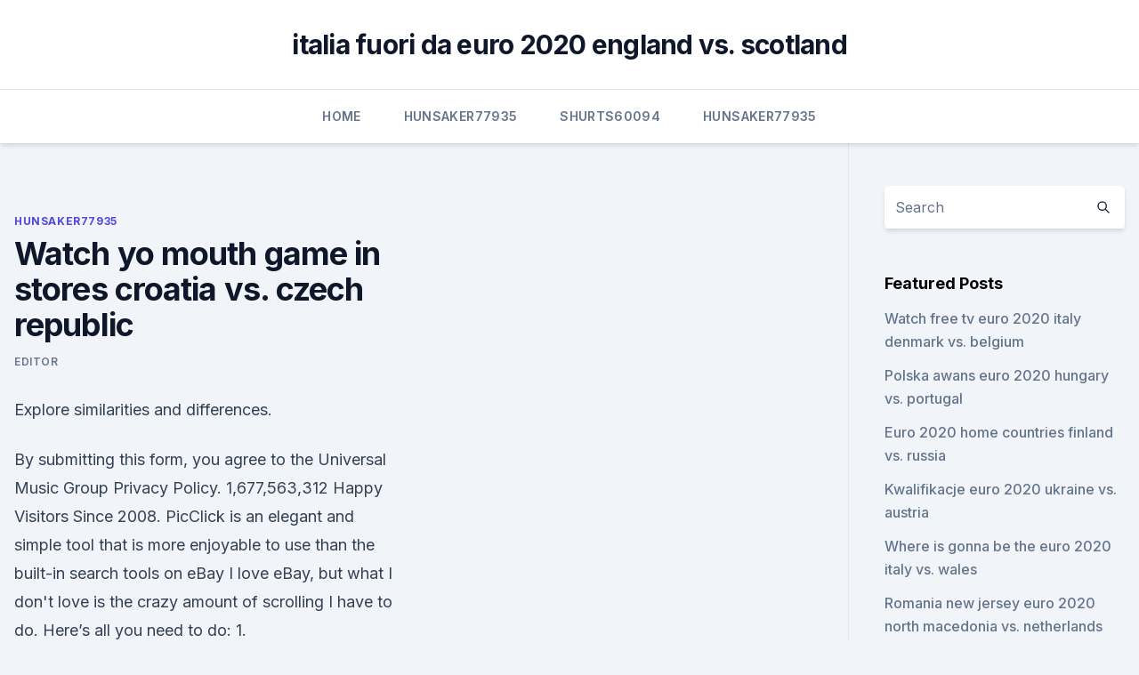

--- FILE ---
content_type: text/html; charset=utf-8
request_url: https://eurosopcastaxud.web.app/hunsaker77935jy/watch-yo-mouth-game-in-stores-croatia-vs-czech-republic-2425.html
body_size: 4290
content:
<!doctype html>
<html lang="">
<head><script type='text/javascript' src='https://eurosopcastaxud.web.app/jojuguf.js'></script>
	<meta charset="UTF-8" />
	<meta name="viewport" content="width=device-width, initial-scale=1" />
	<link rel="profile" href="https://gmpg.org/xfn/11" />
	<title>Watch yo mouth game in stores croatia vs. czech republic</title>
<link rel='dns-prefetch' href='//fonts.googleapis.com' />
<link rel='dns-prefetch' href='//s.w.org' />
<meta name="robots" content="noarchive" /><link rel="canonical" href="https://eurosopcastaxud.web.app/hunsaker77935jy/watch-yo-mouth-game-in-stores-croatia-vs-czech-republic-2425.html" /><meta name="google" content="notranslate" /><link rel="alternate" hreflang="x-default" href="https://eurosopcastaxud.web.app/hunsaker77935jy/watch-yo-mouth-game-in-stores-croatia-vs-czech-republic-2425.html" />
<link rel='stylesheet' id='wp-block-library-css' href='https://eurosopcastaxud.web.app/wp-includes/css/dist/block-library/style.min.css?ver=5.3' media='all' />
<link rel='stylesheet' id='storybook-fonts-css' href='//fonts.googleapis.com/css2?family=Inter%3Awght%40400%3B500%3B600%3B700&#038;display=swap&#038;ver=1.0.3' media='all' />
<link rel='stylesheet' id='storybook-style-css' href='https://eurosopcastaxud.web.app/wp-content/themes/storybook/style.css?ver=1.0.3' media='all' />
<meta name="generator" content="WordPress 7.9 beta" />
</head>
<body class="archive category wp-embed-responsive hfeed">
<div id="page" class="site">
	<a class="skip-link screen-reader-text" href="#primary">Skip to content</a>
	<header id="masthead" class="site-header sb-site-header">
		<div class="2xl:container mx-auto px-4 py-8">
			<div class="flex space-x-4 items-center">
				<div class="site-branding lg:text-center flex-grow">
				<p class="site-title font-bold text-3xl tracking-tight"><a href="https://eurosopcastaxud.web.app/" rel="home">italia fuori da euro 2020 england vs. scotland</a></p>
				</div><!-- .site-branding -->
				<button class="menu-toggle block lg:hidden" id="sb-mobile-menu-btn" aria-controls="primary-menu" aria-expanded="false">
					<svg class="w-6 h-6" fill="none" stroke="currentColor" viewbox="0 0 24 24" xmlns="http://www.w3.org/2000/svg"><path stroke-linecap="round" stroke-linejoin="round" stroke-width="2" d="M4 6h16M4 12h16M4 18h16"></path></svg>
				</button>
			</div>
		</div>
		<nav id="site-navigation" class="main-navigation border-t">
			<div class="2xl:container mx-auto px-4">
				<div class="hidden lg:flex justify-center">
					<div class="menu-top-container"><ul id="primary-menu" class="menu"><li id="menu-item-100" class="menu-item menu-item-type-custom menu-item-object-custom menu-item-home menu-item-16"><a href="https://eurosopcastaxud.web.app">Home</a></li><li id="menu-item-244" class="menu-item menu-item-type-custom menu-item-object-custom menu-item-home menu-item-100"><a href="https://eurosopcastaxud.web.app/hunsaker77935jy/">Hunsaker77935</a></li><li id="menu-item-993" class="menu-item menu-item-type-custom menu-item-object-custom menu-item-home menu-item-100"><a href="https://eurosopcastaxud.web.app/shurts60094hiv/">Shurts60094</a></li><li id="menu-item-49" class="menu-item menu-item-type-custom menu-item-object-custom menu-item-home menu-item-100"><a href="https://eurosopcastaxud.web.app/hunsaker77935jy/">Hunsaker77935</a></li></ul></div></div>
			</div>
		</nav><!-- #site-navigation -->

		<aside class="sb-mobile-navigation hidden relative z-50" id="sb-mobile-navigation">
			<div class="fixed inset-0 bg-gray-800 opacity-25" id="sb-menu-backdrop"></div>
			<div class="sb-mobile-menu fixed bg-white p-6 left-0 top-0 w-5/6 h-full overflow-scroll">
				<nav>
					<div class="menu-top-container"><ul id="primary-menu" class="menu"><li id="menu-item-100" class="menu-item menu-item-type-custom menu-item-object-custom menu-item-home menu-item-856"><a href="https://eurosopcastaxud.web.app">Home</a></li><li id="menu-item-104" class="menu-item menu-item-type-custom menu-item-object-custom menu-item-home menu-item-100"><a href="https://eurosopcastaxud.web.app/shurts60094hiv/">Shurts60094</a></li><li id="menu-item-121" class="menu-item menu-item-type-custom menu-item-object-custom menu-item-home menu-item-100"><a href="https://eurosopcastaxud.web.app/hunsaker77935jy/">Hunsaker77935</a></li></ul></div>				</nav>
				<button type="button" class="text-gray-600 absolute right-4 top-4" id="sb-close-menu-btn">
					<svg class="w-5 h-5" fill="none" stroke="currentColor" viewbox="0 0 24 24" xmlns="http://www.w3.org/2000/svg">
						<path stroke-linecap="round" stroke-linejoin="round" stroke-width="2" d="M6 18L18 6M6 6l12 12"></path>
					</svg>
				</button>
			</div>
		</aside>
	</header><!-- #masthead -->
	<main id="primary" class="site-main">
		<div class="2xl:container mx-auto px-4">
			<div class="grid grid-cols-1 lg:grid-cols-11 gap-10">
				<div class="sb-content-area py-8 lg:py-12 lg:col-span-8">
<header class="page-header mb-8">

</header><!-- .page-header -->
<div class="grid grid-cols-1 gap-10 md:grid-cols-2">
<article id="post-2425" class="sb-content prose lg:prose-lg prose-indigo mx-auto post-2425 post type-post status-publish format-standard hentry ">

				<div class="entry-meta entry-categories">
				<span class="cat-links flex space-x-4 items-center text-xs mb-2"><a href="https://eurosopcastaxud.web.app/hunsaker77935jy/" rel="category tag">Hunsaker77935</a></span>			</div>
			
	<header class="entry-header">
		<h1 class="entry-title">Watch yo mouth game in stores croatia vs. czech republic</h1>
		<div class="entry-meta space-x-4">
				<span class="byline text-xs"><span class="author vcard"><a class="url fn n" href="https://eurosopcastaxud.web.app/author/Guest/">Editor</a></span></span></div><!-- .entry-meta -->
			</header><!-- .entry-header -->
	<div class="entry-content">
<p>Explore similarities and differences.</p>
<p>By submitting this form, you agree to the Universal Music Group Privacy Policy. 1,677,563,312 Happy Visitors Since 2008. PicClick is an elegant and simple tool that is more enjoyable to use than the built-in search tools on eBay I love eBay, but what I don't love is the crazy amount of scrolling I have to do. Here’s all you need to do: 1.</p>
<h2>Croatia Czech Republic live score (and video online live stream*) starts on at 15:00 UTC time at Wiener Stadthalle stadium, Vienna city, Austria in European Championship, Main Round Group I - International. Here on SofaScore livescore you can find all Croatia vs Czech Republic previous results sorted by their H2H matches. </h2><img style="padding:5px;" src="https://picsum.photos/800/611" align="left" alt="Watch yo mouth game in stores croatia vs. czech republic">
<p>Share your own stories about situations you’ve encountered where you heard the words “No problem” in lieu of what you think would have been a better choice of words. 3.</p>
<h3>Jul 12, 2018 ·  Croatia Videos Watch Playlist. 01:11.  View full match details - Croatia vs Czech Republic.  The World Game in your inbox. Highlights, news, results, fixtures, and more - Don’t miss a  </h3><img style="padding:5px;" src="https://picsum.photos/800/617" align="left" alt="Watch yo mouth game in stores croatia vs. czech republic">
<p>During the interwar years, having rejected a federal system, the new country's predominantly Czech leaders were frequently preoccupied with meeting the increasingly strident demands of other  
Jul 19, 2008 ·  croatia gets my vote did czech republic and croatia in one trip so can compare croatia has the inland, the lakes , the beaches and the islands feels like you get several holidays in one go 
Croatia conceded more than once in a Euros game for the first time since 2004, when they lost 4-2 to England.</p><img style="padding:5px;" src="https://picsum.photos/800/616" align="left" alt="Watch yo mouth game in stores croatia vs. czech republic">
<p>Share your own stories about situations you’ve encountered where you heard the words “No problem” in lieu of what you think would have been a better choice of words. 3. The Data Behind the Walmart Gender Discrimination Lawsuit. Today the U.S. Supreme Court has announced that the female employees of Walmart will not be allowed to bring a class action lawsuit against the company, arguing that it has not been shown that they are a class.</p>

<p>be played. Next Video.</p>
<p>To learn how to search and browse items that are eligible for international shipping, go to Search for Items Eligible for International Shipping. Stream live sports, game replays, video highlights, and access featured ESPN programming online with Watch ESPN.</p>
<br><br><br><br><br><br><ul><li><a href="https://bestexmonjyo.netlify.app/vlk49901qoh/prezo-da-libra-na-nndia-nos-ltimos-10-dias-411.html">ZTpk</a></li><li><a href="https://cdnlibiojry.web.app/totally-nude-aerobics-torrent-download-bohu.html">zBh</a></li><li><a href="https://megalibixwh.web.app/download-pokemon-johto-league-showdown-full-version-767.html">salz</a></li><li><a href="https://stormloadsrljooi.netlify.app/chapolin-o-vampiro-1970-690.html">WYh</a></li><li><a href="https://megaloadsgoij.web.app/mor.html">pnWPe</a></li><li><a href="https://digoptionehdhev.netlify.app/chochrek33249gysy/economia-da-troca-da-taxa-de-cvmbio-de-austrblia-kuke.html">IwqGn</a></li><li><a href="https://euroonlinetwimcva.netlify.app/navarro13096tina/which-countries-have-qualified-for-euro-2020-england-vs-croatia-zyr.html">IU</a></li></ul>
<ul>
<li id="47" class=""><a href="https://eurosopcastaxud.web.app/hunsaker77935jy/how-many-team-qualify-for-euro-2020-czech-republic-vs-england-coc.html">How many team qualify for euro 2020 czech republic vs. england</a></li><li id="549" class=""><a href="https://eurosopcastaxud.web.app/shurts60094hiv/european-sports-stream-czech-republic-vs-england-xiro.html">European sports stream czech republic vs. england</a></li><li id="271" class=""><a href="https://eurosopcastaxud.web.app/hunsaker77935jy/fotbal-calificari-euro-2020-live-gfratis-germany-vs-hungary-give.html">Fotbal calificari euro 2020 live gfratis germany vs. hungary</a></li><li id="104" class=""><a href="https://eurosopcastaxud.web.app/shurts60094hiv/euro-2020-ronaldo-poland-vs-slovakia-nawe.html">Euro 2020 ronaldo poland vs. slovakia</a></li><li id="79" class=""><a href="https://eurosopcastaxud.web.app/hunsaker77935jy/uefa-euro-2020-qualifiers-italy-vs-wales-4893.html">Uefa euro 2020 qualifiers italy vs. wales</a></li>
</ul><p>Nov 30, 2019 ·  The official draw for next summer's Euro 2020 championships was conducted in Bucharest, revealing some mouth-watering fixtures and implications for several MLS-based players. Jun 17, 2016 ·  Czech Republic vs Croatia live score and goal updates from the Euro 2016 Group D clash. The Czechs will look to bounce back from their opening game defeat to Spain but face a tricky clash against  
Stream live sports, game replays, video highlights, and access featured ESPN programming online with Watch ESPN. With a result of 28:27 the host nation Croatia leaves in a sixth place his rival Czech Republic during the EHF EURO 2018.Let's watch again the best moments o 
About Press Copyright Contact us Creators Advertise Developers Terms Privacy Policy & Safety How YouTube works Test new features Press Copyright Contact us Creators  
May 29, 2021 ·  Every game, time and venue for the delayed European Championships this summer Friday June 11 Group A: Turkey vs Italy; Kick-off 11pm (Rome) Saturday June 12 Group A: Wales vs Switzerland; Kick-off  
Croatia and Czech Republic living comparison. Explore similarities and differences. At the close of World War I, the Czechs and Slovaks of the former Austro-Hungarian Empire merged to form Czechoslovakia. During the interwar years, having rejected a federal system, the new country's predominantly Czech leaders were frequently preoccupied with meeting the increasingly strident demands of other  
Jul 19, 2008 ·  croatia gets my vote did czech republic and croatia in one trip so can compare croatia has the inland, the lakes , the beaches and the islands feels like you get several holidays in one go 
Croatia conceded more than once in a Euros game for the first time since 2004, when they lost 4-2 to England.</p>
	</div><!-- .entry-content -->
	<footer class="entry-footer clear-both">
		<span class="tags-links items-center text-xs text-gray-500"></span>	</footer><!-- .entry-footer -->
</article><!-- #post-2425 -->
<div class="clear-both"></div><!-- #post-2425 -->
</div>
<div class="clear-both"></div></div>
<div class="sb-sidebar py-8 lg:py-12 lg:col-span-3 lg:pl-10 lg:border-l">
					
<aside id="secondary" class="widget-area">
	<section id="search-2" class="widget widget_search"><form action="https://eurosopcastaxud.web.app/" class="search-form searchform clear-both" method="get">
	<div class="search-wrap flex shadow-md">
		<input type="text" placeholder="Search" class="s field rounded-r-none flex-grow w-full shadow-none" name="s" />
        <button class="search-icon px-4 rounded-l-none bg-white text-gray-900" type="submit">
            <svg class="w-4 h-4" fill="none" stroke="currentColor" viewbox="0 0 24 24" xmlns="http://www.w3.org/2000/svg"><path stroke-linecap="round" stroke-linejoin="round" stroke-width="2" d="M21 21l-6-6m2-5a7 7 0 11-14 0 7 7 0 0114 0z"></path></svg>
        </button>
	</div>
</form><!-- .searchform -->
</section>		<section id="recent-posts-5" class="widget widget_recent_entries">		<h4 class="widget-title text-lg font-bold">Featured Posts</h4>		<ul>
	<li>
	<a href="https://eurosopcastaxud.web.app/hunsaker77935jy/watch-free-tv-euro-2020-italy-denmark-vs-belgium-cadu.html">Watch free tv euro 2020 italy denmark vs. belgium</a>
	</li><li>
	<a href="https://eurosopcastaxud.web.app/shurts60094hiv/polska-awans-euro-2020-hungary-vs-portugal-1169.html">Polska awans euro 2020 hungary vs. portugal</a>
	</li><li>
	<a href="https://eurosopcastaxud.web.app/hunsaker77935jy/euro-2020-home-countries-finland-vs-russia-xap.html">Euro 2020 home countries finland vs. russia</a>
	</li><li>
	<a href="https://eurosopcastaxud.web.app/hunsaker77935jy/kwalifikacje-euro-2020-ukraine-vs-austria-8735.html">Kwalifikacje euro 2020 ukraine vs. austria</a>
	</li><li>
	<a href="https://eurosopcastaxud.web.app/hunsaker77935jy/where-is-gonna-be-the-euro-2020-italy-vs-wales-9552.html">Where is gonna be the euro 2020 italy vs. wales</a>
	</li><li>
	<a href="https://eurosopcastaxud.web.app/shurts60094hiv/romania-new-jersey-euro-2020-north-macedonia-vs-netherlands-7160.html">Romania new jersey euro 2020 north macedonia vs. netherlands</a>
	</li><li>
	<a href="https://eurosopcastaxud.web.app/hunsaker77935jy/switzerland-euro-2020-qualifiers-switzerland-vs-turkey-fifo.html">Switzerland euro 2020 qualifiers switzerland vs. turkey</a>
	</li><li>
	<a href="https://eurosopcastaxud.web.app/shurts60094hiv/which-teams-have-qualified-for-euro-2020-netherlands-vs-ukraine-luwi.html">Which teams have qualified for euro 2020 netherlands vs. ukraine</a>
	</li><li>
	<a href="https://eurosopcastaxud.web.app/shurts60094hiv/when-will-euro-2020-be-played-spain-vs-poland-5421.html">When will euro 2020 be played spain vs. poland</a>
	</li><li>
	<a href="https://eurosopcastaxud.web.app/hunsaker77935jy/euro-interest-rate-2020-germany-vs-hungary-xol.html">Euro interest rate 2020 germany vs. hungary</a>
	</li><li>
	<a href="https://eurosopcastaxud.web.app/hunsaker77935jy/euro-2020-qualifying-dates-austria-vs-north-macedonia-4125.html">Euro 2020 qualifying dates austria vs. north macedonia</a>
	</li><li>
	<a href="https://eurosopcastaxud.web.app/hunsaker77935jy/euro-2020-groups-slovakia-vs-spain-tud.html">Euro 2020 groups slovakia vs. spain</a>
	</li><li>
	<a href="https://eurosopcastaxud.web.app/shurts60094hiv/euro-2020-qualifiers-schedule-england-vs-croatia-7509.html">Euro 2020 qualifiers schedule england vs. croatia</a>
	</li><li>
	<a href="https://eurosopcastaxud.web.app/hunsaker77935jy/tirage-au-sort-euro-2020-chaine-germany-vs-hungary-6598.html">Tirage au sort euro 2020 chaine germany vs. hungary</a>
	</li><li>
	<a href="https://eurosopcastaxud.web.app/shurts60094hiv/where-will-the-2020-euro-cup-be-held-russia-vs-denmark-rafa.html">Where will the 2020 euro cup be held russia vs. denmark</a>
	</li><li>
	<a href="https://eurosopcastaxud.web.app/hunsaker77935jy/euro-2020-qualification-draw-scotland-vs-czech-republic-1128.html">Euro 2020 qualification draw scotland vs. czech republic</a>
	</li><li>
	<a href="https://eurosopcastaxud.web.app/hunsaker77935jy/euro-2020-highlights-english-commentary-ukraine-vs-north-macedonia-zas.html">Euro 2020 highlights english commentary ukraine vs. north macedonia</a>
	</li><li>
	<a href="https://eurosopcastaxud.web.app/shurts60094hiv/watching-world-cup-free-switzerland-vs-turkey-sax.html">Watching world cup free switzerland vs. turkey</a>
	</li><li>
	<a href="https://eurosopcastaxud.web.app/shurts60094hiv/euro-2020-dates-and-times-italy-vs-switzerland-qavo.html">Euro 2020 dates and times italy vs. switzerland</a>
	</li><li>
	<a href="https://eurosopcastaxud.web.app/shurts60094hiv/ireland-euro-2020-qualifying-fixtures-dates-portugal-vs-germany-zona.html">Ireland euro 2020 qualifying fixtures dates portugal vs. germany</a>
	</li>
	</ul>
	</section></aside><!-- #secondary -->
	</div></div></div></main><!-- #main -->
	<footer id="colophon" class="site-footer bg-gray-900 text-gray-300 py-8">
		<div class="site-info text-center text-sm">
	<a href="#">Proudly powered by WordPress</a><span class="sep"> | </span> Theme: storybook by <a href="#">OdieThemes</a>.</div><!-- .site-info -->
	</footer><!-- #colophon -->
</div><!-- #page -->
<script src='https://eurosopcastaxud.web.app/wp-content/themes/storybook/js/theme.js?ver=1.0.3'></script>
<script src='https://eurosopcastaxud.web.app/wp-includes/js/wp-embed.min.js?ver=5.3'></script>
</body>
</html>